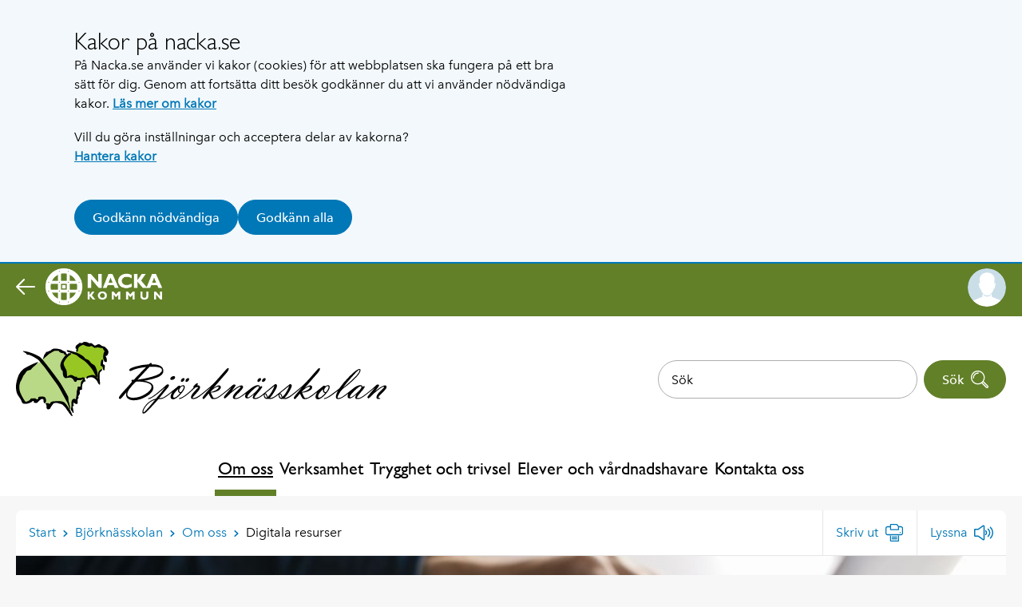

--- FILE ---
content_type: text/html; charset=utf-8
request_url: https://www.nacka.se/valfard-skola/bjorknasskolan/om-oss/e-strategi/
body_size: 7729
content:

<!DOCTYPE HTML>
<html lang="sv" class="site no-js" prefix="og: http://ogp.me/ns#" data-config="{&quot;googleApiKey&quot;: &quot;AIzaSyCP-GllLJt-G81Vq1sg32pAAS84fAzgErM&quot;}">
<head>
	<meta charset="utf-8" />
	<title>Digitala resurser | Nacka kommun</title>

	<script type="text/javascript" src="/modules/EPiServer.Vizzit/ClientResources/js/vizzit.integration.js"></script>
<script type="text/javascript">
$vizzit$ = typeof $vizzit$ != 'undefined' ? $vizzit$ : {};
</script>
<script type="text/javascript">
$vizzit$ = {keys: $vizzit$.keys || {},client: $vizzit$.client || {},config: $vizzit$.config || {},endpoint: $vizzit$.endpoint || {},};
</script>
<script type="text/javascript">
$vizzit$.keys.public = 'HQxCG92/YaJip9GW9JOuGTgOlp4EmuD4kJxivnJA6mE=';
</script>
<script type="text/javascript">
$vizzit$.config.cookie_auto = false;
</script>


	<script>
		// Switch classes for JavaScript detection
		document.documentElement.className = document.documentElement.className.replace(/\bno-js\b/, 'js');
	</script>

	<meta name="viewport" content="width=device-width,initial-scale=1.0" />
	<meta name="google-site-verification" content="N72fYLHTifl54d3gNzQ3GRPlr-l8Z79IIphCCNxFxCI" />

	<link href="/gui/config/_fonts/51318b0e-57fc-4136-b7d1-46aee6c2b565.woff2" rel="preload" as="font" type="font/woff2" crossorigin="anonymous" />
	<link href="/gui/config/_fonts/d9f9decc-5fa8-4390-a105-4f89f6b7b055.woff2" rel="preload" as="font" type="font/woff2" crossorigin="anonymous" />
	<link href="/gui/config/_fonts/2029e71f-067d-46a8-bc44-b5c64a258928.woff2" rel="preload" as="font" type="font/woff2" crossorigin="anonymous" />
	<link href="/gui/config/_fonts/2cd55546-ec00-4af9-aeca-4a3cd186da53.woff2" rel="preload" as="font" type="font/woff2" crossorigin="anonymous" />
	<link href="/gui/config/_fonts/a2926047-aec5-42f4-b352-e593469518be.woff2" rel="preload" as="font" type="font/woff2" crossorigin="anonymous" />
	<link href="/gui/config/_fonts/627fbb5a-3bae-4cd9-b617-2f923e29d55e.woff2" rel="preload" as="font" type="font/woff2" crossorigin="anonymous" />

	<link rel="icon" href="/gui/favicons/favicon.ico?239"/>
	<link rel="icon" href="/gui/favicons/favicon.svg" type="image/svg+xml">
	<link rel="apple-touch-icon" href="/gui/favicons/apple-touch-icon.png">
	<link rel="manifest" href="/gui/manifest.webmanifest">

	<link rel="stylesheet" href="/gui/_dist/css/all.min.fd02542bae947da541427de299e75c85.css" />


		<link rel="canonical" href="https://www.nacka.se/valfard-skola/bjorknasskolan/om-oss/e-strategi/" />




		<meta property="og:url" content="https://www.nacka.se/valfard-skola/bjorknasskolan/om-oss/e-strategi/" />
		<meta property="og:type" content="article" />
		<meta property="og:title" content="Digitala resurser" />
			<meta property="og:description" content=" " />

		<meta name="pageID" content="153968" />

		<script>
			var appInsights=window.appInsights||function(a){
				function b(a){c[a]=function(){var b=arguments;c.queue.push(function(){c[a].apply(c,b)})}}var c={config:a},d=document,e=window;setTimeout(function(){var b=d.createElement("script");b.src=a.url||"https://az416426.vo.msecnd.net/scripts/a/ai.0.js",d.getElementsByTagName("script")[0].parentNode.appendChild(b)});try{c.cookie=d.cookie}catch(a){}c.queue=[];for(var f=["Event","Exception","Metric","PageView","Trace","Dependency"];f.length;)b("track"+f.pop());if(b("setAuthenticatedUserContext"),b("clearAuthenticatedUserContext"),b("startTrackEvent"),b("stopTrackEvent"),b("startTrackPage"),b("stopTrackPage"),b("flush"),!a.disableExceptionTracking){f="onerror",b("_"+f);var g=e[f];e[f]=function(a,b,d,e,h){var i=g&&g(a,b,d,e,h);return!0!==i&&c["_"+f](a,b,d,e,h),i}}return c
			}({
				instrumentationKey:"29e87021-81a7-4898-ba64-1c21ef27a427"
			});

			window.appInsights=appInsights,appInsights.queue&&0===appInsights.queue.length&&appInsights.trackPageView();
		</script>
<script type="text/javascript">var appInsights=window.appInsights||function(config){function t(config){i[config]=function(){var t=arguments;i.queue.push(function(){i[config].apply(i,t)})}}var i={config:config},u=document,e=window,o="script",s="AuthenticatedUserContext",h="start",c="stop",l="Track",a=l+"Event",v=l+"Page",r,f;setTimeout(function(){var t=u.createElement(o);t.src=config.url||"https://js.monitor.azure.com/scripts/a/ai.0.js";u.getElementsByTagName(o)[0].parentNode.appendChild(t)});try{i.cookie=u.cookie}catch(y){}for(i.queue=[],r=["Event","Exception","Metric","PageView","Trace","Dependency"];r.length;)t("track"+r.pop());return t("set"+s),t("clear"+s),t(h+a),t(c+a),t(h+v),t(c+v),t("flush"),config.disableExceptionTracking||(r="onerror",t("_"+r),f=e[r],e[r]=function(config,t,u,e,o){var s=f&&f(config,t,u,e,o);return s!==!0&&i["_"+r](config,t,u,e,o),s}),i}({instrumentationKey:"29e87021-81a7-4898-ba64-1c21ef27a427",sdkExtension:"a"});window.appInsights=appInsights;appInsights.queue&&appInsights.queue.length===0&&appInsights.trackPageView();</script></head>
<body>
	<script>
		dataLayer = [{
			'userType': 'Oregistrerad'
		}];
	</script>



	
	


	<div id="fb-root"></div>
	<div class="c-body">
		

	<section class="c-cookie-consent t-hidden@print" aria-labelledby="cookie-consent-title" aria-describedby="cookie-consent-text">
	<div class="o-width-limiter--narrow">
		<div class="c-cookie-consent__inner">
			<div class="c-buffer-box">
					<h2 id="cookie-consent-title" class="c-cookie-consent__title">Kakor p&#229; nacka.se</h2>								<div id="cookie-consent-text" class="c-cookie-consent__text">
					<p class="s-text">P&aring; Nacka.se anv&auml;nder vi kakor (cookies) f&ouml;r att webbplatsen ska fungera p&aring; ett bra s&auml;tt f&ouml;r dig. Genom att forts&auml;tta ditt bes&ouml;k godk&auml;nner du att vi anv&auml;nder n&ouml;dv&auml;ndiga kakor. <a class="s-text" href="/om-webbplatsen/cookies/">L&auml;s mer om kakor</a></p>
<p class="s-text">Vill du g&ouml;ra inst&auml;llningar och acceptera delar av kakorna?<br class="s-text" /><a class="s-text" href="/om-webbplatsen/hantera-kakor/">Hantera kakor</a></p>
				</div>
				
				<form method="post" id="cookie-form" action="https://www.nacka.se/valfard-skola/bjorknasskolan/om-oss/e-strategi/">
					<div class="c-cookie-consent__buttons">
						<input name="__RequestVerificationToken" type="hidden" value="KYFrg2LtUy1Ig52bc1V3qgayjyDUoPOpTZBHaPz1OiQrUj97AgwY4o8qSvjmkI1I6hJdtyrGfESS1Zou0Z9rfkA8PB3TVETyWGs0pBI8XBY1" />

							<button class="c-button c-button--primary c-button--icon-flex" name="cookie_consent" type="submit" value="essential">
								Godk&#228;nn n&#246;dv&#228;ndiga
							</button>
							<button class="c-button c-button--primary c-button--icon-flex" name="cookie_consent" type="submit" value="all">
								Godk&#228;nn alla
							</button>					</div>
				</form>
			</div>
		</div>
	</div>
</section>


<div class="c-skip">
	<a class="c-skip__link" href="#content-primary">Hoppa till innehåll</a>
</div>

<div class="c-header__pre t-text-align-right">
	<div class="o-width-limiter">

<div class="c-panel  c-panel--right" id="header-subweb-userbar">
	<div class="c-header-mobile__userbar-container">
		<button class="js-panel-closer  c-panel__header">
			<span class="o-media">
				<span class="o-media__secondary--right  o-media__secondary--tight">
					<span class="c-circle-icon c-circle-icon--48x48 t-no-js-hidden">
						<span class="c-icon--24x24  c-circle-icon__icon t-color-5" aria-hidden="true"><svg><use xlink:href="/gui/_dist/icons.svg?1#icon-close"></use></svg></span>
					</span>
				</span>
				<span class="o-media__primary">
					<span class="c-panel__title">För medarbetare</span>
				</span>
			</span>
		</button>
		<div>

			<div id="userbar-desktop" class="c-userbar">
	<h2 class="c-userbar__header">Mitt Nacka</h2>
	<div class="c-userbar__login-box">
	<div class="c-buffer-box  c-buffer-box--border-top  t-text-align-center">
		<p class="s-text">
			F&#246;r anst&#228;llda i Nacka kommun.
		</p>
		<ul>
			<li class="c-userbar__login-action"><a class="c-button" href="login">Logga in</a></li>
		</ul>
	</div>
</div>

</div>


		</div>
	</div>
</div>

<div class="c-panel  c-panel--right" id="header-mobile-userbar">
	<div class="c-header-mobile__userbar-container">
		<button type="button" class="js-panel-closer  c-panel__header">
			<span class="o-media">
				<span class="o-media__secondary--right  o-media__secondary--tight">
					<span class="t-visually-hidden">Dölj Mitt Nacka</span>
					<span class="c-circle-icon c-circle-icon--48x48 t-no-js-hidden">
						<span class="c-icon--24x24  c-circle-icon__icon t-color-5" aria-hidden="true"><svg><use xlink:href="/gui/_dist/icons.svg?1#icon-close"></use></svg></span>
					</span>
				</span>
				<span class="o-media__primary">
					<span class="c-panel__title" aria-hidden="true">För medarbetare</span>
				</span>
			</span>
		</button>
		<div>

			<div id="userbar-mobile" class="c-userbar">
	<h2 class="c-userbar__header">Mitt Nacka</h2>
	<div class="c-userbar__login-box">
	<div class="c-buffer-box  c-buffer-box--border-top  t-text-align-center">
		<p class="s-text">
			F&#246;r anst&#228;llda i Nacka kommun.
		</p>
		<ul>
			<li class="c-userbar__login-action"><a class="c-button" href="login">Logga in</a></li>
		</ul>
	</div>
</div>

</div>



		</div>
	</div>
</div>
	</div>
</div>




	<div class="c-header nacka-theme-1 c-header--sub-web" role="banner">
		<div class="c-header__top-bar">
			<div class="o-width-limiter">
				<a href="/">
					<span class="c-icon--24x24  c-header__top-bar-icon" aria-hidden="true"><svg><use xlink:href="/gui/_dist/icons.svg?1#icon-arrow-left"></use></svg></span>
					<img src="/gui/components/header/_images/nacka-white.png" height="46" width="146" alt="" />
					<span class="t-visually-hidden">Tillbaka till Nacka.se</span>
				</a>
				<a class="js-panel-toggler t-text-align-right" href="#header-subweb-userbar" data-label-show="Visa För medarbetare" data-label-hide="Dölj För medarbetare">
					<div class="c-circle-image">
						<img src="/gui/components/contact-card/john-doe.svg" width="48" height="48" alt="" />
					</div>
				</a>
			</div>

		</div>
		<div class="c-header__desktop t-text-align-right">
			

<div class="c-header__icon-list--container">
	<div class="o-width-limiter c-header__icon-list">
		<ul class="o-list-inline c-header__link-list">



		</ul>


	</div>
</div>

			<div class="c-header__inner o-width-limiter">
				<div class="c-header__logo">
					<div class="c-logo">
						<a class="c-logo__link" href="/valfard-skola/bjorknasskolan/">


	<img src="/497f47/globalassets/valfard-skola/rektorsomraden/sodra-boo-rektorsomrade/logotyper/bjorknasskolan-kursiv.svg" alt="Björknässkolan kursiv" class="c-logo__image"  width="242" height="76" />
						</a>
					</div>
				</div>

					<div class="c-header__search">
						<div class="c-search-form c-autocomplete" role="search" data-url="/valfard-skola/bjorknasskolan/sok/instantsearch">
							<form class="c-search-form__form" method="get" action="/valfard-skola/bjorknasskolan/sok/">
								<div class="c-search-form__field">
									<label for="searchtext" class="t-visually-hidden">Sök på webbplatsen:</label>
									<input class="c-autocomplete__input" type="search" id="searchtext" name="q" placeholder="S&#246;k" />
								</div>
								<button class="c-button c-button--primary c-button--icon c-button--icon-right c-search-form__button " type="submit">
									Sök
									<span class="c-button__icon-holder c-search-form__button__icon-holder">
										<span class="c-icon--24x24  c-button__icon" aria-hidden="true"><svg><use xlink:href="/gui/_dist/icons.svg?1#icon-search"></use></svg></span>

									</span>
								</button>
							</form>
						</div>
					</div>
			</div>
			


<div class="o-width-limiter">
	<div class="c-main-navigation" role="navigation">
		<h2 class="t-visually-hidden">Huvudnavigering</h2>
		<ul class="c-main-navigation__list o-list-inline">
	<li class="c-main-navigation__item c-main-navigation__item--selected">
		<a class="c-main-navigation__link  c-main-navigation__link--selected"  href="/valfard-skola/bjorknasskolan/om-oss/">Om oss</a>
	</li>
	<li class="c-main-navigation__item">
		<a class="c-main-navigation__link" href="/valfard-skola/bjorknasskolan/verksamhet/">Verksamhet</a>
	</li>
	<li class="c-main-navigation__item">
		<a class="c-main-navigation__link" href="/valfard-skola/bjorknasskolan/trygghet-och-trivsel/">Trygghet och trivsel</a>
	</li>
	<li class="c-main-navigation__item">
		<a class="c-main-navigation__link" href="/valfard-skola/bjorknasskolan/elever-och-vardnadshavare/">Elever och v&#229;rdnadshavare</a>
	</li>
	<li class="c-main-navigation__item">
		<a class="c-main-navigation__link" href="/valfard-skola/bjorknasskolan/kontaktsida-bgs/">Kontakta oss</a>
	</li>
		</ul>
	</div>
</div>



		</div>
	</div>

<div class="c-header-mobile  js-toggle-scope-container">
		<div class="c-header-mobile__search-form c-search-form js-toggle-scope-target js-toggle-search-form t-js-hidden" role="search">
			<form class="c-autocomplete c-search-form__form" method="get" action="/valfard-skola/bjorknasskolan/sok/" data-url="/valfard-skola/bjorknasskolan/sok/instantsearch">
				<div class="c-search-form__field">
					<label for="mobile-search" class="t-visually-hidden">Sök på webbplatsen:</label>
					<input class="c-autocomplete__input" type="search" id="mobile-search" name="q" placeholder="S&#246;k" />
				</div>
				<button class="c-button c-button--primary c-button--icon c-button--icon-right c-search-form__button " type="submit">
					Sök
					<span class="c-button__icon-holder c-search-form__button__icon-holder">
						<span class="c-icon--24x24  c-search-form__icon" aria-hidden="true"><svg><use xlink:href="/gui/_dist/icons.svg?1#icon-search"></use></svg></span>
					</span>
				</button>
			</form>
		</div>
	<div class="c-header-mobile__inner">
		<div class="c-header-mobile__logo">
			<div class="c-logo">
				<a class="c-logo__link" href="/valfard-skola/bjorknasskolan/">


	<img src="/497f47/globalassets/valfard-skola/rektorsomraden/sodra-boo-rektorsomrade/logotyper/bjorknasskolan-kursiv.svg" alt="Björknässkolan kursiv" class="c-logo__image"  width="242" height="76" />
				</a>
			</div>
		</div>
		<div class="c-header-mobile__menu-items">
				<a href="#mobile-search" class="c-header-mobile__search-button js-toggle-scope">
					<div class="c-header-mobile__circle-icon c-circle-icon c-circle-icon--48x48">
						<span class="js-toggle-scope-target">
							<span class="c-icon--24x24  c-circle-icon__icon" aria-hidden="true"><svg><use xlink:href="/gui/_dist/icons.svg?1#icon-search"></use></svg></span>
							<span class="t-visually-hidden">Sök</span>
						</span>

						<span class="js-toggle-scope-target t-js-hidden t-no-js-hidden">
							<span class="c-icon--24x24  c-circle-icon__icon" aria-hidden="true"><svg><use xlink:href="/gui/_dist/icons.svg?1#icon-close"></use></svg></span>
							<span class="t-visually-hidden">Dölj sök</span>
						</span>
					</div>
				</a>
			<a href="#header-mobile-navigation" class="js-panel-toggler c-header-mobile__circle-icon c-header-mobile__menu-button c-circle-icon c-circle-icon--48x48" data-label-show="Visa meny" data-label-hide="Dölj meny" aria-label="Meny">
				<span class="t-text-style-psi">Meny</span>
			</a>
			<a class="js-panel-toggler  c-header-mobile__profile" href="#header-mobile-userbar" data-label-show="Visa För medarbetare" data-label-hide="Dölj För medarbetare" aria-label="För medarbetare">
				<div class="c-circle-image">
					<img src="/gui/components/contact-card/john-doe.svg" width="48" height="48" alt="F&#246;r medarbetare" />
				</div>
			</a>
		</div>
	</div>
	<div class="c-panel" id="header-mobile-navigation">
		<button type="button" class="js-panel-closer  c-panel__header">
			<span class="o-media">
				<span class="o-media__secondary  o-media__secondary--tight">
					<span class="t-visually-hidden">Dölj meny</span>
					<span class="c-circle-icon c-circle-icon--48x48 t-no-js-hidden">
						<span class="c-icon--24x24  c-circle-icon__icon t-color-5" aria-hidden="true"><svg><use xlink:href="/gui/_dist/icons.svg?1#icon-close"></use></svg></span>
					</span>
				</span>
				<span class="o-media__primary">
					<span class="c-panel__title" aria-hidden="true">Meny</span>
				</span>
			</span>
		</button>
		<div class="c-navigation-mobile" data-url="/mobilenavigation">
			<ul class="c-navigation-mobile__list">
					<li class="c-navigation-mobile__item c-navigation-mobile__item--has-children o-list-inline__item">
						<a class="c-navigation-mobile__link" data-menu-id="153812" href="/valfard-skola/bjorknasskolan/om-oss/">Om oss</a>
					</li>
					<li class="c-navigation-mobile__item c-navigation-mobile__item--has-children o-list-inline__item">
						<a class="c-navigation-mobile__link" data-menu-id="164952" href="/valfard-skola/bjorknasskolan/verksamhet/">Verksamhet</a>
					</li>
					<li class="c-navigation-mobile__item c-navigation-mobile__item--has-children o-list-inline__item">
						<a class="c-navigation-mobile__link" data-menu-id="168076" href="/valfard-skola/bjorknasskolan/trygghet-och-trivsel/">Trygghet och trivsel</a>
					</li>
					<li class="c-navigation-mobile__item c-navigation-mobile__item--has-children o-list-inline__item">
						<a class="c-navigation-mobile__link" data-menu-id="167067" href="/valfard-skola/bjorknasskolan/elever-och-vardnadshavare/">Elever och v&#229;rdnadshavare</a>
					</li>
					<li class="c-navigation-mobile__item  o-list-inline__item">
						<a class="c-navigation-mobile__link" data-menu-id="153824" href="/valfard-skola/bjorknasskolan/kontaktsida-bgs/">Kontakta oss</a>
					</li>
				<li class="c-navigation-mobile__supplementary">
					<ul>
						<li>
							<ul class="c-navigation-mobile__supplementary-list">
								


							</ul>
						</li>
					</ul>
				</li>
			</ul>
		</div>
	</div>
</div>



<main class="c-main" id="content-primary">
	
	<div class="o-width-limiter">
		<div class="o-grid">
			<div class="o-grid__column o-grid__column--main " data-size="24">


				<div class="c-buffer-box  c-buffer-box--only-top">
						<div class="c-island">
							<div class="o-grid ">
								<div class=" o-grid__column" data-size="24">
									<div class="c-page-tools">
										
	<a href="/valfard-skola/bjorknasskolan/om-oss/" id="page-tools-back" class="c-page-tools__link c-page-tools__link--back">
		Om oss
		<span class="c-icon--8x8  c-page-tools__icon" aria-hidden="true"><svg><use xlink:href="/gui/_dist/icons.svg?1#icon-untailed-arrow-left"></use></svg></span>
	</a>

<div itemscope="itemscope" itemtype="http://schema.org/BreadcrumbList" role="navigation" aria-labelledby="breadcrumbs-id606593712e2bf" class="c-breadcrumbs">

		<strong id="breadcrumbs-id606593712e2bf" class="t-visually-hidden">Du är här:</strong>
		<span itemprop="itemListElement" itemscope="itemscope" itemtype="http://schema.org/ListItem" class="c-breadcrumbs__item">
			<a itemprop="item" href="/" class="c-breadcrumbs__level">
				<span itemprop="name">Start</span>
			</a>
			<meta itemprop="position" content="0">
		</span>
		<span class="c-breadcrumbs__separator">
			<span class="c-icon--8x8" aria-hidden="true"><svg><use xlink:href="/gui/_dist/icons.svg?1#icon-untailed-arrow-right"></use></svg></span>
		</span>
		<span itemprop="itemListElement" itemscope="itemscope" itemtype="http://schema.org/ListItem" class="c-breadcrumbs__item">
			<a itemprop="item" href="/valfard-skola/bjorknasskolan/" class="c-breadcrumbs__level">
				<span itemprop="name">Bj&#246;rkn&#228;sskolan</span>
			</a>
			<meta itemprop="position" content="1">
		</span>
		<span class="c-breadcrumbs__separator">
			<span class="c-icon--8x8" aria-hidden="true"><svg><use xlink:href="/gui/_dist/icons.svg?1#icon-untailed-arrow-right"></use></svg></span>
		</span>
		<span itemprop="itemListElement" itemscope="itemscope" itemtype="http://schema.org/ListItem" class="c-breadcrumbs__item">
			<a itemprop="item" href="/valfard-skola/bjorknasskolan/om-oss/" class="c-breadcrumbs__level">
				<span itemprop="name">Om oss</span>
			</a>
			<meta itemprop="position" content="2">
		</span>
		<span class="c-breadcrumbs__separator">
			<span class="c-icon--8x8" aria-hidden="true"><svg><use xlink:href="/gui/_dist/icons.svg?1#icon-untailed-arrow-right"></use></svg></span>
		</span>
		<span itemprop="item" itemscope="itemscope" itemtype="http://schema.org/ListItem" class="c-breadcrumbs__current-page" aria-current="page">
			<span itemprop="name">Digitala resurser</span>
			<meta itemprop="position" content="3">
		</span>
</div>



											<ul class="c-page-tools__list o-list-inline">
		<li data-load-async="/print/#print"></li>
		<li data-load-async="/listen/#listen"></li>

	</ul>

									</div>
								</div>

																	<div class="o-grid__column" data-size="sm:24 md:24 lg:24">
										
	<div class="o-grid o-grid--collapsed">
		<div class="o-grid__column" data-size="sm:24">
			<div class="c-page-intro  c-page-intro--with-image o-container o-container">
	<div class="c-page-intro__inner-wrapper">
	
<div class="c-page-intro__image" style="background-image:url(/filtered/167664/rszww1000h350-90/dator-1--19836244-rszww1000h350-90.jpg)"></div>		
		<div class="c-page-intro__overlay">
				<h1 class="c-page-intro__heading" >Digitala resurser</h1>



			<div class="o-space-between@900 o-space-between--middle o-space-between--shrinkable">

					<div class="o-space-between__item  o-space-between__item--shrinkable">
						<div class="c-page-intro__text-content"> </div>
					</div>

				


		<div class="o-space-between__item">
			<a class="c-button  c-button--helptext  c-button--block@500  c-page-intro__button  t-hidden@print " data-open-dialog="true" href="/valfard-skola/bjorknasskolan/kontaktsida-bgs/#contact-dialog">
					<span class="c-button__helptext">Har du fr&#229;gor eller synpunkter?</span>
				<span class="c-button__action">Kontakta oss</span>
			</a>
		</div>

			</div>
		</div>
	</div>
</div>

		</div>

		<div class="o-grid__column o-grid__column--stretch  t-hidden@print" data-size="sm:24 md:24 lg:8" data-order="lg:1">
				<div class="c-buffer-box c-buffer-box--border-left c-buffer-box--only-top c-buffer-box--extra-top">
					<nav class="c-sub-navigation c-sub-navigation--alpha" aria-label="Länkar relaterade till Om oss">
						
	<h2 class="c-sub-navigation__heading"><a href="/valfard-skola/bjorknasskolan/om-oss/">Om oss</a></h2>
	<ul class="c-sub-navigation__list  c-sub-navigation__list--level-1">
			<li class="c-sub-navigation__item">
		<a class="c-sub-navigation__link" href="/valfard-skola/bjorknasskolan/om-oss/var-vision-och-vardegrund/">V&#229;r vision och v&#228;rdegrund</a>
	</li>
	<li class="c-sub-navigation__item">
		<a class="c-sub-navigation__link" href="/valfard-skola/bjorknasskolan/om-oss/Sok-till-Bjorknasskolan/">S&#246;k till Bj&#246;rkn&#228;sskolan</a>
	</li>
	<li class="c-sub-navigation__item">
		<a class="c-sub-navigation__link" href="/valfard-skola/bjorknasskolan/om-oss/mal-och-kvalitet/">M&#229;l och kvalitet</a>
	</li>
	<li class="c-sub-navigation__item c-sub-navigation__item--expanded">
		<a class="c-sub-navigation__link c-sub-navigation__link--selected" href="/valfard-skola/bjorknasskolan/om-oss/e-strategi/">
			Digitala resurser
		</a>
	</li>
	<li class="c-sub-navigation__item">
		<a class="c-sub-navigation__link" href="/valfard-skola/bjorknasskolan/om-oss/maten-i-skolan/">Maten i skolan</a>
	</li>

	</ul>







					</nav>
					
				</div>
		</div>

		<div class="o-grid__column" data-size="sm:24 md:24 lg:16">
			 
			<div class="c-buffer-box">
				
				<p class="s-text"><span class="s-text" data-contrast="none">Skolans uppdrag (Lgr 22)</span></p>
<p class="s-text"><span class="s-text" data-contrast="none">&rdquo;Skolan ska bidra till att eleverna utvecklar f&ouml;rst&aring;else f&ouml;r hur digitaliseringen p&aring;verkar individen och samh&auml;llets utveckling. Alla elever ska ges m&ouml;jlighet att utveckla sin f&ouml;rm&aring;ga att anv&auml;nda digital teknik. De ska &auml;ven ges m&ouml;jlighet att utveckla ett kritiskt och ansvarsfullt f&ouml;rh&aring;llningss&auml;tt till digital teknik, f&ouml;r att kunna se m&ouml;jligheter och f&ouml;rst&aring; risker samt kunna v&auml;rdera information. Utbildningen ska d&auml;rigenom ge eleverna f&ouml;ruts&auml;ttningar att utveckla </span><em class="s-text"><span class="s-text" data-contrast="none">digital kompetens</span></em><span class="s-text" data-contrast="none"> och ett f&ouml;rh&aring;llningss&auml;tt som fr&auml;mjar </span><em class="s-text"><span class="s-text" data-contrast="none">entrepren&ouml;rskap</span></em><span class="s-text" data-contrast="none">.&rdquo;</span></p>
<p class="s-text" aria-level="1"><span class="s-text" data-contrast="none">Bj&ouml;rkn&auml;sskolan </span><span class="s-text" data-contrast="none">erbjuder alla elever fr&aring;n &aring;rskurs 3</span><span class="s-text" data-contrast="none"> en egen digital enhet f&ouml;r skolarbetet, en s&aring; kallad &ldquo;en-till-en&rdquo;-l&ouml;sning. </span><span class="s-text" data-contrast="none">D</span><span class="s-text" data-contrast="none">igitala verktyg</span><span class="s-text" data-contrast="none"> anv&auml;nds dagligen som en naturlig del i undervisningen beroende p&aring; </span><span class="s-text" data-contrast="none">vad som b&auml;st gagnar elevernas l&auml;rande</span><span class="s-text" data-contrast="none">. Vi arbetar i Office 365 som &auml;r en molntj&auml;nst.</span></p>
				
			</div>
			
		</div>
	</div>



									</div>
							</div>
						</div>

	<div class="c-island">
	<div class="o-grid">
		<div class="o-grid__column" data-size="24">
			<div class="c-buffer-box">
				<div class="o-space-between o-space-between--middle">
					<div class="o-space-between__item">
						<p class="t-text-style-stigma">Sidan uppdaterades:</p>
						<div class="c-timestamp">
							<time datetime="2025-12-04T08:09+00:00" class="c-timestamp__date">
								4 december 2025
								<span class="c-timestamp__time"> klockan 9:09</span>
							</time>
						</div>
					</div>
						<div class="o-space-between__item  t-hidden@print">
							<a class="t-text-style-link" data-open-dialog="true" href="/valfard-skola/bjorknasskolan/kontaktsida-bgs/#contact-dialog">Vill du kontakta oss?</a>
						</div>
				</div>
			</div>
		</div>
	</div>
</div>

<div class="c-island t-hidden@print">
	 <div data-load-async="/valfard-skola/bjorknasskolan/om-oss/e-strategi/feedback/#page-feedback"></div>
			<div class="c-buffer-box">
				<div class="c-share-links">
					<h2>
						Dela sidan
					</h2>
						<ul class="c-share-links__list o-list-inline">
							<li class="o-list-inline__item"><a class="c-share-links__link" href="http://www.facebook.com/sharer/sharer.php?u=https%3A%2F%2Fwww.nacka.se%2Fvalfard-skola%2Fbjorknasskolan%2Fom-oss%2Fe-strategi%2F" title="Facebook"><span class="t-visually-hidden">Facebook</span><span class="c-icon--24x24" aria-hidden="true"><svg><use xlink:href="/gui/_dist/icons.svg?1#icon-facebook-inverted"></use></svg></span></a></li>
							<li class="o-list-inline__item"><a class="c-share-links__link" href="https://twitter.com/intent/tweet?url=https%3A%2F%2Fwww.nacka.se%2Fvalfard-skola%2Fbjorknasskolan%2Fom-oss%2Fe-strategi%2F&amp;text=Digitala%20resurser" title="Twitter"><span class="t-visually-hidden">Twitter</span><span class="c-icon--24x24" aria-hidden="true"><svg><use xlink:href="/gui/_dist/icons.svg?1#icon-twitter-inverted"></use></svg></span></a></li>
							<li class="o-list-inline__item"><a class="c-share-links__link" href="https://www.linkedin.com/shareArticle?mini=true&url=https%3A%2F%2Fwww.nacka.se%2Fvalfard-skola%2Fbjorknasskolan%2Fom-oss%2Fe-strategi%2F&amp;text=Digitala%20resurser" title="LinkedIn"><span class="t-visually-hidden">LinkedIn</span><span class="c-icon--24x24" aria-hidden="true"><svg><use xlink:href="/gui/_dist/icons.svg?1#icon-linkedin-inverted"></use></svg></span></a></li>
							<li class="o-list-inline__item"><a class="c-share-links__link" href="mailto:?body=https://www.nacka.se/valfard-skola/bjorknasskolan/om-oss/e-strategi/&amp;subject=Digitalaresurser" title="E-post"><span class="t-visually-hidden">E-post</span><span class="c-icon--24x24" aria-hidden="true"><svg><use xlink:href="/gui/_dist/icons.svg?1#icon-letter-circle"></use></svg></span></a></li>
						</ul>
				
				</div>
			</div>
</div>


					
				</div>
			</div>
		</div>
	</div>
</main>

	<div class="c-footer" role="contentinfo">
		<div class="c-footer__section">

<div class="o-width-limiter c-footer__section-inner"><div class="c-footer__section-part"><div class="c-footer__section-part-inner">
		<div class="c-footer__section-part--icon">
			<span aria-hidden="true" class="c-icon--24x24">
				<svg>
					<use xlink:href="/gui/_dist/icons.svg#icon-logo" />
				</svg>
			</span>
		</div>
	<div>
		<h2 class="t-visually-hidden">sidfot huvudman NKS</h2>
				<p class="t-text-style-label">Nackas kommunala skolor</p>
				<a  href="/valfard-skola/nackas-kommunala-skolor/" >
					Huvudman
				</a>
	</div>
</div>

</div><div class="c-footer__section-part"><div class="c-footer__section-part-inner">
		<div class="c-footer__section-part--icon">
			<span aria-hidden="true" class="c-icon--24x24">
				<svg>
					<use xlink:href="/gui/_dist/icons.svg#icon-location-pin" />
				</svg>
			</span>
		</div>
	<div>
		<h2 class="t-visually-hidden">Hitta</h2>
				<p class="t-text-style-label">Bj&#246;rkn&#228;sskolan</p>
				<a  href="https://www.google.com/maps/place/Bj&#246;rkn&#228;sskolan/@59.3126393,18.2370376,15z/data=!4m5!3m4!1s0x0:0x6eaf3423c436dcdb!8m2!3d59.3126393!4d18.2370376" >
					Hitta till oss
				</a>
	</div>
</div>

</div><div class="c-footer__section-part"><div class="c-footer__section-part-inner">
		<div class="c-footer__section-part--icon">
			<span aria-hidden="true" class="c-icon--24x24">
				<svg>
					<use xlink:href="/gui/_dist/icons.svg#icon-logo" />
				</svg>
			</span>
		</div>
	<div>
		<h2 class="t-visually-hidden">RO</h2>
				<p class="t-text-style-label">Tillh&#246;r</p>
				<a  href="/valfard-skola/sodraboorektorsomrade/" >
					S&#246;dra Boo rektorsomr&#229;de
				</a>
	</div>
</div>

</div></div>		</div>


	</div>


	<button id="scroll-to-top" class="c-scroll-to-top hidden" aria-label="Scrolla till toppen av sidan">
		<span class="c-icon--24x24  c-link-block__icon" aria-hidden="true"><svg><use xlink:href="/gui/_dist/icons.svg?1#icon-untailed-arrow-down"></use></svg></span>
	</button>
	</div>
	<script src="/gui/js/vendor/nkrqjs.require.min.js"></script>
	<script>nkrqjs.require({ baseUrl: '/gui', locale: 'sv', urlArgs: '4' }, ['/gui/_dist/js/all.min.sv.js'])</script>

	<script src="/gui/_dist/js/legacy.js.polyfills.min.js" nomodule></script>
	<script src="/gui/_dist/js/main.min.js" crossorigin="use-credentials"></script>

	<script>
		function getCookie(name) {
			var re = new RegExp(name + "=([^;]+)");
			var value = re.exec(document.cookie);
			return (value != null) ? unescape(value[1]) : null;
		}

		if(getCookie('googtrans')) {
			setTimeout(function(){
				document.getElementById('translate-link').click();
				setTimeout(function() {
					document.querySelector('.c-pop-out .c-pop-out__close-button').click();
				}, 1000);
			}, 2000);
		}
	</script>
	<script type="text/javascript" src="https://dl.episerver.net/13.6.1/epi-util/find.js"></script>
<script type="text/javascript">
if(typeof FindApi === 'function'){var api = new FindApi();api.setApplicationUrl('/');api.setServiceApiBaseUrl('/find_v2/');api.processEventFromCurrentUri();api.bindWindowEvents();api.bindAClickEvent();api.sendBufferedEvents();}
</script>


<script>
    (function(a, b, c) {
        var loader = a.createElement('script');
        loader.src = 'https://euwa.puzzel.com/loader/index.js';
        a.body.append(loader);
        loader.onload = function () {
            new EUWALoader({customerKey: b, configId: c}).load();
        };
    })(document, '400539', '49499dd6-e882-4be6-b69d-6038153cf100');
</script>		<!-- Separator -->


		<script type="text/javascript" src="https://www.browsealoud.com/plus/scripts/3.1.0/ba.js" crossorigin="anonymous" integrity="sha256-VCrJcQdV3IbbIVjmUyF7DnCqBbWD1BcZ/1sda2KWeFc= sha384-k2OQFn+wNFrKjU9HiaHAcHlEvLbfsVfvOnpmKBGWVBrpmGaIleDNHnnCJO4z2Y2H sha512-gxDfysgvGhVPSHDTieJ/8AlcIEjFbF3MdUgZZL2M5GXXDdIXCcX0CpH7Dh6jsHLOLOjRzTFdXASWZtxO+eMgyQ=="></script>
</body>
</html>


--- FILE ---
content_type: text/html; charset=utf-8
request_url: https://www.nacka.se/listen/
body_size: -308
content:
<li id="listen" class="o-list-inline__item c-page-tools__item">
	<a class="c-page-tools__link" onclick="ReachDeck.panel.toggleBar();" href="#" aria-label="Lyssna">
		<span class="c-page-tools__link-description">Lyssna</span>
		<span class="c-icon--24x24  c-page-tools__icon" aria-hidden="true"><svg><use xlink:href="/gui/_dist/icons.svg?1#icon-listen"></use></svg></span>
	</a>
</li>


--- FILE ---
content_type: image/svg+xml
request_url: https://www.nacka.se/497f47/globalassets/valfard-skola/rektorsomraden/sodra-boo-rektorsomrade/logotyper/bjorknasskolan-kursiv.svg
body_size: 5987
content:
<svg id="Lager_1" data-name="Lager 1" xmlns="http://www.w3.org/2000/svg" viewBox="0 0 494.85 99.24"><path d="M89.93,20.08c.7-3.45.79-7.07,3.53-8s5.74-.88,9.19-.88,6,.08,7.33,1.06,2.65,2,4.06,2,2.74-.62,4.95-.8,5.57.53,6.1,1.24,3.35,4.86,3.35,6.36a41.86,41.86,0,0,1-1.23,7.68,12.29,12.29,0,0,1-2.74,4.42,5.62,5.62,0,0,0-.45,5.3c.8,1.41,1.24,1.5,1.24,3.27s-1.85,3.27-2.65,4.15a10,10,0,0,0-3.36,9.28c.89,5.65.27,7.33.45,8s-3.62-5.3-4.77-6.36-3.18-3.1-5.3-3-5.57,2.12-6.36,2.12-3.1.53-4.24.44-3.27.8-5.57,1a16.4,16.4,0,0,1-6-1c-1.41-.44-2.82-1.94-4.85-1.76s-5.66.88-6.19.88S74.12,54.09,73.76,52a53.54,53.54,0,0,0-2.56-8.4c-.88-2.2-2.3-5.21-1.24-6.8S71,33,72.08,31.47a29.09,29.09,0,0,1,5-4.86c1.33-1,5.12-4.06,8.75-4.06S89.93,20.08,89.93,20.08Z" transform="translate(-8.56 -7.82)" style="fill:#98c724"/><path d="M40.19,35.45c-2,0-17.84,8.39-19.61,11.22S10.69,63.89,11.49,68s4.85,17.94,7,19.35,6.63,1.5,9.72-.09,6.19-2.47,6.8-1,3.71-.8,5-2,2-2.12,3.71-2,3.18,5.56,3.36,6a16.28,16.28,0,0,0,3.27,2.92c.26,0,3.26.88,4.24.44s4.32-2.56,6-2.92,12.63.53,14.93,4.86,4,4.86,4.24,4.86,2.56-.62,2.92-1.32.7-4.69,1.67-7.69,3.71-4.06,4.42-2.74.88-2.38,1.86-4.24.53-6.8,1.76-9.18,1.59-4.6,2.56-5.57,1.24-3.45,2.39-5.21,2.12-3.27,2.12-4.6-2.39-.61-4.59-.61-4.77,1.41-6.63.17-4-3.35-5.56-3.27-5.57,1.24-6.54.62-3.36-5.92-3.27-7.42-1.94-3.62-2.12-5.47a23,23,0,0,1,.44-7.07,42,42,0,0,1,4.15-7c1.15-1.5,1.68-3.27.45-4S72.88,21.49,70.94,21s-4.77-2.47-7.34-2.38-8.39,2-11.39,4.24a47.75,47.75,0,0,0-7.27,6.73c-.5.77-2.45,3.34-2.45,3.34Z" transform="translate(-8.56 -7.82)" style="fill:#b9d986"/><path d="M37.75,34.82A68.26,68.26,0,0,0,29.82,38c-2.48,1.36-8.91,4.33-11,5.94a20.22,20.22,0,0,0-6.44,7.8A44.75,44.75,0,0,0,9,62.92a29.74,29.74,0,0,0,.13,11c.62,3.59,3,6.7,5,9.55s2.18,6,3.79,6.72,5.33.7,8.42-.54,3.72-1.61,4.09-2.23-.12-.74.74-.74,1.12.12,1.12.62,0,1.48.74,1.85a8.24,8.24,0,0,0,3.1.37c1,0,1.73-1.61,3.09-2.72s2.23-2.11,3.35-2.48,1.36.13,1.86.13,1,.24,1,1.11-.25,2.35.24,3.1.13,1,1,1A2.44,2.44,0,0,0,48,89.31a6.28,6.28,0,0,0,.74-3.72c-.37-1.73-.74-4-2.6-4.33s-3.68-.73-4.92-.23-2.64,0-2.88.85.36,2.06-1,2.68-2.35-1.2-3.46-1.32a16.15,16.15,0,0,0-3.35.25c-1.48.12-1.34-.47-2.2.28s-.58,1.34-1.95,2.2-3.89,2.35-5.13,1.73-7.43-11.52-7.93-15.36S13,66,13.6,64s.37-2.23,1.48-3.84a6.47,6.47,0,0,0,1.24-2.6c.37-1,.37.5.87-1.61a11.54,11.54,0,0,1,3-5.07c1.24-1.37,2-3.35,3.35-4.22s1.61-.37,2.72-1,1.36.38,3.1-1.85S34,39.65,35.64,38s1.61-2.23,2.36-2.61S37.75,34.82,37.75,34.82Z" transform="translate(-8.56 -7.82)"/><path d="M48.53,90c-.65.65-.6.74-.37,1.2s.74-.51,1,1.11,0,3.66.46,4.49A1.87,1.87,0,0,0,51.35,98c.83,0,2.13-.14,2.64-.88s1.8-3.42,2.45-4.12,2.22-3.19,3-3.33a29.62,29.62,0,0,1,4.91-.09,2.4,2.4,0,0,0,1.34.56,17.41,17.41,0,0,1,4.72,1.43c.83.55,4.76,4.44,5.64,6.29s2.27,2.73,2.64,3.75,2,2.31,2.17,2.91a6.61,6.61,0,0,0,2,2.27,1.53,1.53,0,0,0,1,.23c.23,0,.09-.83-.23-1.76a60.09,60.09,0,0,0-3.1-6.66c-.61-.78-3.34-5.27-4.35-6.52S73.28,88.51,71.85,88A14.69,14.69,0,0,0,67.13,87c-1.11,0-9.08.16-10.24.62a4.69,4.69,0,0,0-2.48,1.69c-.47.79-.28,1.16-.84,1.34s-1-.46-1.66-.69a5.51,5.51,0,0,0-2-.28A3.32,3.32,0,0,0,48.53,90Z" transform="translate(-8.56 -7.82)"/><path d="M85.62,102.52a47,47,0,0,0-.83-5.07c-.37-1.66-.74-3-.37-3.51s.83.28,1.29-.36-.36-1.2-.36-1.57a8.31,8.31,0,0,1,.36-2.86c.37-.56.93.64,1.76,1.1s1.29.83,2,.65,1.57-.74,1.57-1.2a31.33,31.33,0,0,1-.1-5.17c.28-1.1,1.3-1.47,1.3-2.12s-.74-1.1-.47-1.84,1.94-2.49,2-3.79-.37-4.06.19-4.42,2.67-.19,2.67-.93.28-5.9.47-6.55a25.67,25.67,0,0,1,2.3-4c.28-.28,1.39.36,1.94-.47s0-.46-.37-1.1a8.36,8.36,0,0,1-.65-3.14c.1-.46-1.38-.92-3-.74s-.83.65-3.32.65-2.68.27-3.6-.28.28-1.2-.83-1.38-1.2.37-3-.46-4.38-3.85-9.42.18c-.46.37-.46-1.48-.46-1.75a39.73,39.73,0,0,0-.55-5.82C75.66,44.31,71.51,39,72.34,36s3.87-6.55,5-7.84a18.78,18.78,0,0,1,3.41-2.77c1.11-.83,1.66-1.56,1.57-2s-.37-.28-1.57-.28-1.93-.46-2.4.09-.55,1.29-1.29,1.2-1.1-.46-1.66-1.38,0-1.57-.64-1.94-.93-.09-1.85-.65a19.29,19.29,0,0,0-10.42-3.6c-6.46-.46-6.74,2.4-7.57,2.5a35.3,35.3,0,0,0-4.34,1.84c-.73.28-1.1-.37-1.75.37s-.92,1.85-1.85,2.86-.73,1.2-1.29,2.68-.37,1.75-.73,2.49-.84,1.47-.1,1.2,6.92-6.28,8.77-7.29S59,20,60.34,19.86s4.71-.19,5.17.09,1,2.82,6.37,3.14c1.56.09.55,1.94,1.1,2s2.13-.92,1.76.18-4,5.26-5.36,8.21-2.12,5.54-1.1,9.32,2.58,3.69,2.67,4-.09,6.24,1.66,8.08,2.22,1.51,3,1.33,4.89-1,6.83-.28,3.32,3.14,3.69,4.16,2,1.29,2.76,1.1.37-1.75,1.3-2.12,5.48.86,6.92-1.29c.36-.56.55-.09.55.55s-.56,1.11-1.57,2.12-1,5.51-1.35,6.8-1.14.49-2.06.4-1.37-.27-1.83.83-.11,2.49-.66,3.88a4.58,4.58,0,0,0-.58,2.84,35.58,35.58,0,0,1-.9,8c-.65,1.94-.55,1.48-1.85.74-.86-.49-2.12.37-3,1.2s-1.37,2.28-1.27,6.71-.39,3.9-.58,5.19-.46,1.66.1,2a10.9,10.9,0,0,1,2.12,3.14C84.7,103.26,85.62,102.52,85.62,102.52Z" transform="translate(-8.56 -7.82)"/><path d="M18.36,20.23c3.33-.37,15.32,3.23,22.42,7.93C43.65,30.06,65.14,58.61,67.91,63s9.41,16.33,10.15,17.8.37,5.36.92,6.92a51.94,51.94,0,0,1,2,8.86c.09,1.94-.46.83-1-.09s-1.93-6-2.76-7.29S68.37,72.91,67.35,71a81.72,81.72,0,0,0-6.18-9.41C59.6,59.72,46.23,40.71,44.75,39.33S40.14,33.7,39,32.5s-5.54-3.88-7.1-4.71a43.26,43.26,0,0,0-5.54-2.58,36,36,0,0,1-3.69-.55c-.37-.19.55-.56-.74-1.48a20.88,20.88,0,0,0-3.32-1.94C18,21,18.36,20.23,18.36,20.23Z" transform="translate(-8.56 -7.82)"/><path d="M76.4,18.94c1.84-.19,9.78,2.21,12.17,3a35.87,35.87,0,0,1,9,4.61c2.68,2,2.68,3.14,4.16,4s3.8.55,6.36,4.71c1.48,2.4,5,2.58,6.64,5.9.71,1.4,3,6.83,2.68,11.07s-1.94,3.88-1.94,3-2.55-6.47-4.79-10-8.4-10.7-12-12.82a43.2,43.2,0,0,1-7.2-5.08c-1.93-1.66-1.38-1.66-3.69-2.39s-4.7-1.85-7.19-2.77-3.6-.92-3.88-1.66A5.66,5.66,0,0,1,76.4,18.94Z" transform="translate(-8.56 -7.82)"/><path d="M103.89,56.76c.46-.92,3.23-2,6.46-1.47s6.64,4.61,7.1,6.18a7,7,0,0,0,2.22,3.32c.83.74,1.2,0,1.2-1.2a76.7,76.7,0,0,1-.74-12.18c.09-4.24,2.86-4.33,3-5.16s.74-1.94.18-2-4.7,1.38-5.44,6.82,0,4.43,0,5.54-2.31-2.86-3.78-3.78-4.52-.93-6.55-.19-3.88.74-4.52,1.94a2.6,2.6,0,0,0-.19,2.31C102.88,57.22,103.89,56.76,103.89,56.76Z" transform="translate(-8.56 -7.82)"/><path d="M126.77,45.42a44,44,0,0,0,.28-6.37c-.19-.55-1.85-.74-2.22-1.75s.65-4.62-.09-5.26a1.3,1.3,0,0,0-2.12.55,11.54,11.54,0,0,0-.92,4.25c0,1.38-.47,2.39.18,2.95a4.35,4.35,0,0,0,1.75,1c.65.19.84,1.48.93,2.4a5.3,5.3,0,0,0,.83,2.49C125.85,46.34,126.77,45.42,126.77,45.42Z" transform="translate(-8.56 -7.82)"/><path d="M129.91,33.14a7.94,7.94,0,0,0-.92-4.52c-.56-1.1-.74-1.47-.65-1.84s1.48,0,2.12-.92a7.27,7.27,0,0,0,1.57-5c-.28-2.21-4.15-6.09-5.17-6.55s-2.3-.46-3.6-1.1-2.76-2.59-4.79-2.22-3.79,2.22-4.62,2-4-3.6-5.07-3.5a15,15,0,0,1-2.49.18,15,15,0,0,1-2.12-1.11c-1-.55-4.52-1-5.17-.64s-1.38,1.38-2.31,1.47a25,25,0,0,1-3-.18c-.64,0-.74.55-2.12,1.57a21.56,21.56,0,0,0-2.4,1.66,4.62,4.62,0,0,0-1.11,3.69c.19.83,1.3.64,1.2,1.75s-.55,3-.09,3.32,1.94-.18,2.12-1.66,0-3.41,1.66-4.89A12.94,12.94,0,0,1,97.52,12c1.66-.65,2.86.92,3.88,1.2s4.89,1.66,6.55.55,3.78,1,4.8,1.75,4.24-.46,5.16-.27,4.8,1.1,5.91.92.74,1.29,1.38,1.94,2.31,2.4,1.2,3.32-1.66,7-1.29,8.67.18,1.57.74,2.4.83,1.94,1.29,2a5,5,0,0,0,2.12.28C130,34.62,129.91,33.14,129.91,33.14Z" transform="translate(-8.56 -7.82)"/><path d="M179.5,59.86a23.73,23.73,0,0,1,3.81.74q8.79,2.2,8.78,8.24,0,6.22-8.86,11.65t-17.38,5.44a13.09,13.09,0,0,1-7-1.69,6.76,6.76,0,0,1-3.21-6.14,12.08,12.08,0,0,1,.35-3l-4.16,5c-2.25,2.67-3.63,4-4.12,4a2,2,0,0,1-1.22-.46,1.29,1.29,0,0,1-.61-1.06q0-1.86,7.8-10.32,8.67-9.43,9.62-11.12l-.57-1.45c0-1.06,1.07-1.48,3.2-1.25l16.34-17q-12.42,1.42-18.7,4.53a6.69,6.69,0,0,1-2.29.84q-1.56,0-1.56-1.38,0-2.23,8.39-4.66a79.2,79.2,0,0,1,17.81-2.94c1.35-1.21,2.3-1.82,2.84-1.82a1,1,0,0,1,.95.61,1.67,1.67,0,0,1,.14,1.21q15.49,0,15.5,9,0,5.16-7.91,8.48A84,84,0,0,1,185,58.81,47.73,47.73,0,0,1,179.5,59.86Zm-11,1.28q-11.44,11.28-11.44,16.62a4.07,4.07,0,0,0,2.71,3.81,11.72,11.72,0,0,0,4.93,1,31.28,31.28,0,0,0,16.71-5.08q8.18-5.09,8.17-9.85,0-3.68-7.13-5.5a41,41,0,0,0-10.2-1.25A21.92,21.92,0,0,0,168.51,61.14Zm18.35-20-16,17.26a126.12,126.12,0,0,0,18.71-3.75q14-4,14-9.13,0-4.44-12.12-4.45Z" transform="translate(-8.56 -7.82)"/><path d="M199.69,83.13c1-.09,1.87-.14,2.6-.14.29,0,.44.19.44.56s-.56.61-1.67.66l-2.28.1q-3,3.61-12.16,13.3c-3.82,4.06-6.35,6.08-7.56,6.08s-1.72-.67-1.72-2q0-4.05,5-9.94a26.14,26.14,0,0,1,13.15-8.19q6.42-7.07,12.36-15-5,4.42-9.93,8.37-9,7.26-12.59,7.26a.37.37,0,0,1-.41-.42c0-.41.32-.68.95-.79A13.58,13.58,0,0,0,189,81.81q2.16-1,8.48-6.1,6.1-5,9.38-8.09,3.1-3,4.19-3c1.19,0,1.79.45,1.79,1.35a5.73,5.73,0,0,1-1.65,3.2Zm-5.2,2a23.7,23.7,0,0,0-11.38,7.48q-4.46,5.31-4.46,8.42c0,.56.19.85.58.85Q180.51,101.84,194.49,85.09Zm21.68-26.38q-1.59,0-1.59-1.65a3,3,0,0,1,1.66-2.5,5.2,5.2,0,0,1,3-1c1.17,0,1.76.64,1.76,1.92a2.85,2.85,0,0,1-1.76,2.36A6.13,6.13,0,0,1,216.17,58.71Z" transform="translate(-8.56 -7.82)"/><path d="M217.12,75.12l-7,5.31c-3.56,2.47-6.21,3.71-8,3.71a.37.37,0,0,1-.41-.42.74.74,0,0,1,.68-.79A11.4,11.4,0,0,0,206,81.75a70.6,70.6,0,0,0,8.24-5.9l8.92-7.31c1.71-1.51,2.75-2.26,3.14-2.26a2.91,2.91,0,0,1,1.87.94,6,6,0,0,1,3.47-1.48c1.52,0,2.29.82,2.29,2.46q0,3.69-5.88,10t-9.66,6.42q-3.44,0-3.44-3.62Q214.92,79.14,217.12,75.12ZM225.25,71q-6.88,6-6.89,9.82c0,1.09.52,1.63,1.56,1.63q2.54,0,7.9-6.14A3.39,3.39,0,0,1,225,72.63,5.69,5.69,0,0,1,225.25,71Zm3.31,4.22a15.46,15.46,0,0,0,2.5-3.22,8.11,8.11,0,0,0,1.39-3.73c0-.86-.37-1.29-1.12-1.29-1.1,0-2.21.7-3.32,2.09a6.29,6.29,0,0,0-1.68,3.78C226.33,74.09,227.08,74.88,228.56,75.19Zm1.56-13.88a1.24,1.24,0,0,1-1.39-1.42,3.6,3.6,0,0,1,1.1-2.41,3.12,3.12,0,0,1,2.28-1.2,1.31,1.31,0,0,1,1.48,1.49,3.5,3.5,0,0,1-1.19,2.31A3.35,3.35,0,0,1,230.12,61.31Zm6.14,0a1.22,1.22,0,0,1-1.38-1.39,3.62,3.62,0,0,1,1.1-2.41,3.1,3.1,0,0,1,2.28-1.23,1.3,1.3,0,0,1,1.48,1.46,3.53,3.53,0,0,1-1.16,2.37A3.32,3.32,0,0,1,236.26,61.31Z" transform="translate(-8.56 -7.82)"/><path d="M245.58,69.22c-.11-.75-.17-1.2-.17-1.36,0-.6.73-1.55,2.18-2.85s2.45-1.94,3-1.94.78.24.78.71a4.83,4.83,0,0,1-.85,2c2.55,0,3.82,1,3.82,3q0,2.39-4.91,7.63t-4.92,5.88a.62.62,0,0,0,.63.68l1.1,0c.31,0,.47.19.47.56s-.66.69-2,.69c-1.67,0-2.5-.74-2.5-2.23s.83-3.28,2.49-5.47a50.6,50.6,0,0,1,4.61-5.1,16.56,16.56,0,0,0,2.49-2.7c0-.34-.19-.5-.57-.5a9.42,9.42,0,0,0-1.91.38,5.52,5.52,0,0,0-1.67.63Q232,84.15,226.5,84.14c-.27,0-.4-.15-.4-.45s.3-.65.91-.76A13.64,13.64,0,0,0,230,81.88q2.73-1.22,8.17-5.76A74.72,74.72,0,0,0,245.58,69.22Z" transform="translate(-8.56 -7.82)"/><path d="M268.65,68.54l-9,7.6L253.42,81c-2.95,2.08-5.37,3.11-7.26,3.11-.27,0-.41-.15-.41-.45a.76.76,0,0,1,.68-.76q4.45-1.05,12.05-7.39l9.63-8a127.91,127.91,0,0,0,10.67-11l9.45-10.79c1.49-1.78,2.54-2.67,3.14-2.67a1,1,0,0,1,1.19,1.18q0,1.49-2.91,5.07l-4.19,4.76L272,69.62Q277,66,279.32,66a2.4,2.4,0,0,1,2.73,2.7q0,3-5.33,5.2a22,22,0,0,1-8.07,1.79c.81,1.92,1.85,4.09,3.14,6.52a2.54,2.54,0,0,0,2.09.78c.32,0,.47.18.47.54s-.87.74-2.63.74a3.55,3.55,0,0,1-2.19-.68q-.86-.57-3.72-6.65l-3.38,4q-2.83,3.31-3.37,3.31c-1,0-1.46-.56-1.46-1.68q0-1,5.31-7.4Zm-1,6.42A19.55,19.55,0,0,0,276,72.17q3.28-2.13,3.28-3.63c0-.52-.33-.78-1-.78Q274.55,67.76,267.63,75Z" transform="translate(-8.56 -7.82)"/><path d="M296.34,73.91q9.29-7.87,13-7.87c1.6,0,2.4.76,2.4,2.26q0,2-5.44,7.21t-5.43,6.3q0,1.08,1.23,1.17c.82,0,1.23.25,1.23.59s-.81.67-2.45.67c-1.88,0-2.82-.83-2.82-2.5q0-2.1,2.71-5.31a69.66,69.66,0,0,1,5-5.11q2.7-2.58,2.7-3.12c0-.29-.2-.44-.6-.44q-1.93,0-8.38,5.15a82.07,82.07,0,0,0-8,7q-3.3,3.5-4,3.49a1.25,1.25,0,0,1-1-.53,1.62,1.62,0,0,1-.44-1.09q0-.78,4.66-6.28l5.57-6.59-8.65,7-6.38,4.9q-4.86,3.32-7.46,3.31c-.29,0-.44-.13-.44-.4s.31-.68.94-.81a13.51,13.51,0,0,0,3-1q2.46-1.08,10.06-7.22,6.82-5.55,9.83-8.48A10.92,10.92,0,0,1,298.84,65a3.33,3.33,0,0,1,1.14-.2,2.1,2.1,0,0,1,1.17.39,1.12,1.12,0,0,1,.59.93Q301.74,66.71,296.34,73.91Z" transform="translate(-8.56 -7.82)"/><path d="M315.25,77q-9,7.09-12.43,7.1c-.27,0-.4-.15-.4-.45s.27-.67.81-.76q3.16-.51,8.78-4.9l4.35-3.41,7-5.57c3.2-2.21,5.93-3.31,8.21-3.31a2.57,2.57,0,0,1,2.84,2.53c.87-.83,1.48-1.25,1.82-1.25.74,0,1.11.31,1.11.92q0,1.19-5.18,7.24t-5.18,7c0,.46.37.71,1.11.73s1.11.22,1.11.59-.76.69-2.29.69-2.26-.66-2.26-2a9.81,9.81,0,0,1,1.82-4.54l-4.19,3.56q-3.07,2.3-4.89,2.3c-1.94,0-2.91-1-2.91-2.95A9.79,9.79,0,0,1,315.25,77ZM332,67.12q-2,0-8.24,6t-6.25,8a.8.8,0,0,0,.88.92q1.93,0,8.26-5.84T333,68.24C333,67.49,332.68,67.12,332,67.12Zm.24-5.81a1.24,1.24,0,0,1-1.39-1.42,3.6,3.6,0,0,1,1.1-2.41,3.12,3.12,0,0,1,2.28-1.2,1.32,1.32,0,0,1,1.49,1.49,3.47,3.47,0,0,1-1.2,2.31A3.35,3.35,0,0,1,332.27,61.31Zm6.14,0A1.22,1.22,0,0,1,337,59.92a3.66,3.66,0,0,1,1.1-2.41,3.1,3.1,0,0,1,2.28-1.23,1.3,1.3,0,0,1,1.48,1.46,3.53,3.53,0,0,1-1.16,2.37A3.32,3.32,0,0,1,338.41,61.31Z" transform="translate(-8.56 -7.82)"/><path d="M339.33,78.37c-4.69,3.85-8.24,5.77-10.68,5.77-.27,0-.4-.14-.4-.42a.77.77,0,0,1,.67-.79,33.87,33.87,0,0,0,3.85-1.35q2.44-1.32,12.36-9.58c6.29-5.21,9.5-7.82,9.66-7.82a2.34,2.34,0,0,1,1.54.68,1.93,1.93,0,0,1,.76,1.45q0,2.46-3.85,8.66a53.9,53.9,0,0,1-5.84,8c1,0,1.48.19,1.48.56s-.48.69-1.43.69a6.6,6.6,0,0,1-1.11-.13,6.76,6.76,0,0,0-1.1-.14,5.69,5.69,0,0,0-.82.1,4.55,4.55,0,0,1-.81.1Q339.34,84.17,339.33,78.37Zm4.39,4-1-2.68c-.49-1.32-1-2-1.45-2s-.74.39-.74,1.16a4.89,4.89,0,0,0,.67,2.38c.52.93,1.13,1.4,1.82,1.4A.84.84,0,0,0,343.72,82.38Zm1-1a26.63,26.63,0,0,0,5.21-6.77,38.32,38.32,0,0,0,3.68-7.89l-12.09,9.83a3,3,0,0,1,2.09,2Z" transform="translate(-8.56 -7.82)"/><path d="M359,78.37q-7,5.77-10.67,5.77c-.27,0-.4-.14-.4-.42a.77.77,0,0,1,.67-.79,33.87,33.87,0,0,0,3.85-1.35q2.43-1.32,12.36-9.58,9.42-7.81,9.66-7.82a2.34,2.34,0,0,1,1.54.68,2,2,0,0,1,.76,1.45q0,2.46-3.85,8.66a53.13,53.13,0,0,1-5.85,8c1,0,1.49.19,1.49.56s-.48.69-1.43.69a6.6,6.6,0,0,1-1.11-.13,6.86,6.86,0,0,0-1.11-.14,5.76,5.76,0,0,0-.81.1,4.55,4.55,0,0,1-.81.1Q359,84.17,359,78.37Zm4.39,4-.94-2.68c-.5-1.32-1-2-1.45-2s-.75.39-.75,1.16a4.91,4.91,0,0,0,.68,2.38c.52.93,1.12,1.4,1.82,1.4A.8.8,0,0,0,363.4,82.38Zm1-1a26.42,26.42,0,0,0,5.2-6.77,37.29,37.29,0,0,0,3.68-7.89l-12.09,9.83a3,3,0,0,1,2.1,2Z" transform="translate(-8.56 -7.82)"/><path d="M390.52,68.54l-9,7.6L375.29,81c-3,2.08-5.37,3.11-7.26,3.11-.27,0-.41-.15-.41-.45a.76.76,0,0,1,.68-.76q4.45-1.05,12.06-7.39l9.62-8a126.38,126.38,0,0,0,10.67-11l9.46-10.79c1.48-1.78,2.53-2.67,3.14-2.67a1,1,0,0,1,1.18,1.18q0,1.49-2.91,5.07l-4.18,4.76L393.86,69.62c3.33-2.39,5.78-3.58,7.33-3.58a2.41,2.41,0,0,1,2.74,2.7q0,3-5.34,5.2a22,22,0,0,1-8.07,1.79q1.22,2.88,3.14,6.52a2.57,2.57,0,0,0,2.09.78q.48,0,.48.54c0,.49-.88.74-2.64.74a3.59,3.59,0,0,1-2.19-.68c-.57-.38-1.8-2.6-3.72-6.65l-3.37,4q-2.83,3.31-3.38,3.31c-1,0-1.45-.56-1.45-1.68q0-1,5.3-7.4Zm-1,6.42a19.65,19.65,0,0,0,8.34-2.79q3.27-2.13,3.27-3.63c0-.52-.32-.78-1-.78Q396.44,67.76,389.51,75Z" transform="translate(-8.56 -7.82)"/><path d="M410.61,75.12l-6.95,5.31q-5.34,3.7-8,3.71a.37.37,0,0,1-.41-.42.74.74,0,0,1,.68-.79,11.4,11.4,0,0,0,3.51-1.18,71.48,71.48,0,0,0,8.24-5.9l8.91-7.31c1.71-1.51,2.76-2.26,3.14-2.26a2.91,2.91,0,0,1,1.88.94,6,6,0,0,1,3.47-1.48c1.52,0,2.29.82,2.29,2.46q0,3.69-5.88,10t-9.66,6.42q-3.44,0-3.44-3.62Q408.42,79.14,410.61,75.12ZM418.75,71q-6.88,6-6.89,9.82c0,1.09.52,1.63,1.56,1.63q2.52,0,7.9-6.14a3.39,3.39,0,0,1-2.84-3.65A5.69,5.69,0,0,1,418.75,71Zm3.31,4.22a15.8,15.8,0,0,0,2.5-3.22,8.07,8.07,0,0,0,1.38-3.73q0-1.29-1.11-1.29c-1.1,0-2.21.7-3.33,2.09a6.33,6.33,0,0,0-1.67,3.78C419.83,74.09,420.57,74.88,422.06,75.19Z" transform="translate(-8.56 -7.82)"/><path d="M438.24,73.23l-8.35,6.28q-6.75,4.63-9.89,4.63c-.27,0-.41-.13-.41-.39,0-.42.42-.69,1.25-.82a10.06,10.06,0,0,0,3.28-1.22,72.16,72.16,0,0,0,7.6-5.17q3.91-2.85,8.27-6.29a111.53,111.53,0,0,1,13.85-16.36q9.8-9.8,13.13-9.8c1,0,1.56.55,1.56,1.66q0,4.24-10,13.6a156.25,156.25,0,0,1-13.73,11.38,21.07,21.07,0,0,0-4.28,5.46q-2.67,4.26-2.67,6c0,.57.62.85,1.86.85.29,0,.44.18.44.53s-.59.65-1.77.65c-1.86,0-2.79-.94-2.79-2.83S436.48,76.84,438.24,73.23Zm28.5-28.09q-1.32,0-10.43,10.31-8.65,9.87-11,13.55,22.05-17.94,22-23.32Q467.34,45.14,466.74,45.14Z" transform="translate(-8.56 -7.82)"/><path d="M452.05,77q-9,7.09-12.43,7.1c-.27,0-.41-.15-.41-.45s.27-.67.81-.76q3.18-.51,8.78-4.9l4.36-3.41,7-5.57c3.2-2.21,5.93-3.31,8.21-3.31a2.55,2.55,0,0,1,2.83,2.53c.88-.83,1.49-1.25,1.83-1.25.74,0,1.11.31,1.11.92q0,1.19-5.18,7.24t-5.19,7c0,.46.38.71,1.12.73s1.11.22,1.11.59-.76.69-2.29.69-2.27-.66-2.27-2q0-1.59,1.83-4.54l-4.19,3.56q-3.07,2.3-4.9,2.3c-1.93,0-2.9-1-2.9-2.95A9.79,9.79,0,0,1,452.05,77Zm16.78-9.92q-2,0-8.24,6t-6.25,8c0,.61.29.92.88.92q1.92,0,8.26-5.84t6.33-7.87C469.81,67.49,469.48,67.12,468.83,67.12Z" transform="translate(-8.56 -7.82)"/><path d="M488,73.91Q497.27,66,501,66c1.6,0,2.4.76,2.4,2.26q0,2-5.44,7.21t-5.43,6.3q0,1.08,1.23,1.17c.82,0,1.23.25,1.23.59s-.81.67-2.45.67c-1.88,0-2.82-.83-2.82-2.5q0-2.1,2.7-5.31c.93-1.11,2.59-2.81,5-5.11q2.7-2.58,2.7-3.12c0-.29-.2-.44-.6-.44q-1.93,0-8.38,5.15a82.07,82.07,0,0,0-8,7q-3.3,3.5-4,3.49a1.29,1.29,0,0,1-1-.53,1.66,1.66,0,0,1-.43-1.09q0-.78,4.66-6.28L488,68.91l-8.65,7L473,80.83q-4.86,3.32-7.46,3.31c-.29,0-.44-.13-.44-.4s.31-.68.94-.81a13.51,13.51,0,0,0,3-1q2.46-1.08,10.06-7.22,6.82-5.55,9.83-8.48A10.92,10.92,0,0,1,490.48,65a3.35,3.35,0,0,1,1.15-.2,2.09,2.09,0,0,1,1.16.39,1.12,1.12,0,0,1,.59.93Q493.38,66.71,488,73.91Z" transform="translate(-8.56 -7.82)"/></svg>